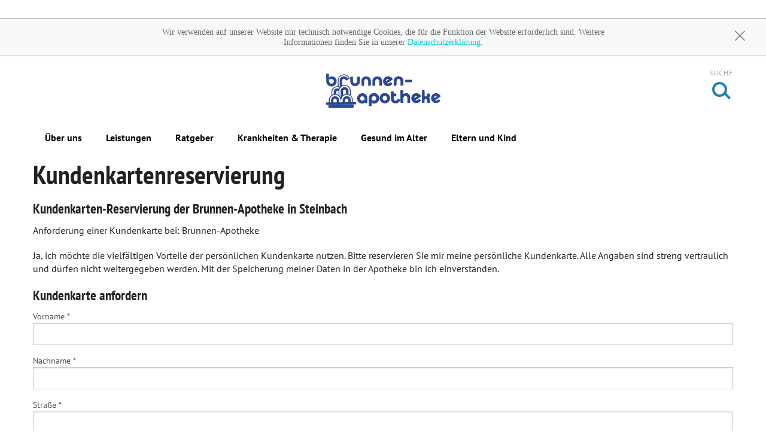

--- FILE ---
content_type: text/html; charset=UTF-8
request_url: https://www.brunnen-apotheke.de/kundenkarte
body_size: 10956
content:
<!DOCTYPE html>
<html class="no-js" lang="de" itemscope itemtype="http://schema.org/Pharmacy">
<head>
    <meta charset="utf-8" />
    <meta name="viewport" content="width=device-width, initial-scale=1.0" />

      

    <title>Kundenkartenreservierung | Brunnen-Apotheke in 61449 Steinbach</title>

    <meta name="description" content="Kundenkartenreservierung präsentiert von Brunnen-Apotheke in Steinbach.">
    <meta property="og:title" content="Kundenkartenreservierung | Brunnen-Apotheke" />
    <meta property="og:site_name" content="Kundenkartenreservierung | Brunnen-Apotheke" />

    <link rel="shortcut icon" href="https://premiumsite.apocdn.net/pw/favicon.ico" />


<meta name="copyright" content="apotheken.de DAN GmbH" />
<meta property="og:type" content="website" />
<meta property="og:url" itemprop="url" content="https://www.brunnen-apotheke.de" />
<meta property="og:image" itemprop="image" content="https://mein-uploads.apocdn.net/13782/logo/logo_klein.png" />

    <meta name="smartbanner:title" content="Brunnen-Apotheke">
            <meta name="smartbanner:parentTag" content="header">
    
    <meta name="smartbanner:button" content="in Apotheken App anzeigen">
    <meta name="smartbanner:button-url-apple" content="https://itunes.apple.com/de/app/apotheken-app/id506362694?mt=8">
    <meta name="smartbanner:button-url-google" content="https://play.google.com/store/apps/details?id=de.apotheken.app&feature=search_result#?t=W251bGwsMSwyLDEsImRlLmFwb3RoZWtlbi5hcHAiXQ..">
    <meta name="smartbanner:app-url" content="apothekenapp://apoid/13782">
    <meta name="smartbanner:enabled-platforms" content="android,ios">


    <link rel="stylesheet" href="https://premiumsite.apocdn.net/pw/build/theme/fitness.56256166.css">

            <link href="https://premiumsite.apocdn.net/pw/fonts/PTSans/font.css" rel="stylesheet">
            <link href="https://premiumsite.apocdn.net/pw/fonts/PTSansNarrow/font.css" rel="stylesheet">
    
                
    <link rel="stylesheet" href="https://premiumsite.apocdn.net/pw/build/theme/common.af2000a8.css">

    
</head>
<body class="page  theme-fitness theme-typography-ptSans color--blue header--img  home-illustration-keyVisual font-apo-icons-global-not-ready"  data-theme-name="fitness">

            
    <div class="header" id="header" >

        <div class="row">
            <div class="small-2 large-3 columns">
                <div class="header--toggle-navi">
                    <div class="header--toggle-navi-inner">
                        <small class="label">Menü</small>
                        <a href="#off-canvas">
                            <span class="custom-background-medium"></span>
                            <span class="custom-background-medium"></span>
                            <span class="custom-background-medium"></span>
                        </a>
                    </div>
                </div>
            </div>

            <div class="small-8 large-6 columns">
                <div class="header--logo">
                    <a href="/">
                        <img src="https://mein-uploads.apocdn.net/13782/logo/logo_klein.png" alt="Logo Brunnen-Apotheke" class="custom-logo header--typo--visible" />
                    </a>
                </div>
            </div>

            <div class="small-2 large-3 columns">
                <div class="header--toggle-search">
                    <div class="header--toggle-search-inner">
                        <small class="label">Suche</small>
                        <a href="#search">
                            <span class="custom-border-medium"></span>
                            <span class="custom-background-medium"></span>
                        </a>
                    </div>
                </div>
            </div>
        </div>

    </div>

    
    <div class="canvas">

        
<div class="navigation-wrapper" id="horizontal-menu">
    <div class="row">
        <div class="columns small-12">
            <div class="header--spacer"></div>
        </div>
    </div>

    
    <div class="show-for-large-up">
        <nav class="top-bar" data-topbar role="navigation">
            <div class="top-bar-section">
                
    <ul class="left">
                    <li class="has-dropdown
        has-oversize
        ">
                <a
                        
                        href="#">Über uns</a>
                                    <ul class="dropdown">
                                                                                                            <li class="">
                                    <a
                                            href="/ueber-uns/unsere-apotheke"
                                            
                                    >Unsere Apotheke</a>
                                </li>
                                                                                                                <li class="">
                                    <a
                                            href="/ueber-uns/medizinische-fusspflege"
                                            
                                    >Medizinische Fußpflege</a>
                                </li>
                                                                                                                <li class="">
                                    <a
                                            href="/ueber-uns/kundenkarte"
                                            
                                    >Kundenkarte</a>
                                </li>
                                                                                                                <li class="">
                                    <a
                                            href="/ueber-uns/zuzahlung"
                                            
                                    >Zuzahlung</a>
                                </li>
                                                                                                                <li class="">
                                    <a
                                            href="/ueber-uns/das-e-rezept-kommt-und-wir-sind-dabei"
                                            
                                    >Das e-Rezept ist da: Wir lösen es ein!</a>
                                </li>
                                                                                                                <li class="">
                                    <a
                                            href="/ueber-uns/ohne-rezepte-keine-apotheken-vor-ort"
                                            
                                    >Ohne Rezepte keine Apotheken vor Ort!</a>
                                </li>
                                                                        </ul>
                            </li>
                    <li class="has-dropdown
        has-oversize
        ">
                <a
                        
                        href="#">Leistungen</a>
                                    <ul class="dropdown">
                                                                                                            <li class="">
                                    <a
                                            href="/leistungen"
                                            
                                    >Übersicht</a>
                                </li>
                                                                                                                <li class="">
                                    <a
                                            href="/leistungen/reservierung"
                                            
                                    >Reservierung</a>
                                </li>
                                                                                                                <li class="">
                                    <a
                                            href="/leistungen/notdienst"
                                            
                                    >Notdienst</a>
                                </li>
                                                                                                                <li class="">
                                    <a
                                            href="/leistungen/medizinische-fusspflege"
                                            
                                    >Medizinische Fußpflege</a>
                                </li>
                                                                                                                <li class="">
                                    <a
                                            href="/leistungen/beipackzettelsuche"
                                            
                                    >Beipackzettelsuche</a>
                                </li>
                                                                                                                <li class="">
                                    <a
                                            href="/leistungen/igel-check"
                                             rel="nofollow"
                                    >IGel-Check A-Z</a>
                                </li>
                                                                                                                <li class="">
                                    <a
                                            href="/leistungen/laborwerte"
                                             rel="nofollow"
                                    >Laborwerte A-Z</a>
                                </li>
                                                                                                                <li class="">
                                    <a
                                            href="/leistungen/reiseimpfungen"
                                             rel="nofollow"
                                    >Reiseimpfungen A-Z</a>
                                </li>
                                                                                                                <li class="">
                                    <a
                                            href="/leistungen/notfaelle"
                                             rel="nofollow"
                                    >Notfälle A-Z</a>
                                </li>
                                                                                                                <li class="">
                                    <a
                                            href="/leistungen/nahrungsergaenzungsmittel"
                                             rel="nofollow"
                                    >Nahrungsergänzungsmittel A-Z</a>
                                </li>
                                                                                                                <li class="">
                                    <a
                                            href="/leistungen/heilpflanzen"
                                             rel="nofollow"
                                    >Heilpflanzen A-Z</a>
                                </li>
                                                                                                                <li class="">
                                    <a
                                            href="/leistungen/beratungsclips"
                                            
                                    >Beratungsclips</a>
                                </li>
                                                                                                                <li class="">
                                    <a
                                            href="/leistungen/kundenkarte"
                                            
                                    >Kundenkartenreservierung</a>
                                </li>
                                                                                                                <li class="">
                                    <a
                                            href="/leistungen/verleih"
                                            
                                    >Verleih</a>
                                </li>
                                                                                                                <li class="">
                                    <a
                                            href="/leistungen/bargeldlose-zahlung"
                                            
                                    >Bargeldlose Zahlung</a>
                                </li>
                                                                                                                <li class="">
                                    <a
                                            href="/leistungen/anmessen"
                                            
                                    >Anmessen</a>
                                </li>
                                                                                                                <li class="">
                                    <a
                                            href="/leistungen/service"
                                            
                                    >Service</a>
                                </li>
                                                                        </ul>
                            </li>
                    <li class="
        
        ">
                <a
                         rel="nofollow"
                        href="/ratgeber">Ratgeber</a>
                            </li>
                    <li class="has-dropdown
        has-oversize
        ">
                <a
                         rel="nofollow"
                        href="#">Krankheiten &amp; Therapie</a>
                                    <ul class="dropdown">
                                                                                                            <li class="">
                                    <a
                                            href="/krankheiten-therapie/66-erkrankungen-im-alter"
                                             rel="nofollow"
                                    >Erkrankungen im Alter</a>
                                </li>
                                                                                                                <li class="">
                                    <a
                                            href="/krankheiten-therapie/67-sexualmedizin"
                                             rel="nofollow"
                                    >Sexualmedizin</a>
                                </li>
                                                                                                                <li class="">
                                    <a
                                            href="/krankheiten-therapie/70-aesthetische-chirurgie"
                                             rel="nofollow"
                                    >Ästhetische Chirurgie</a>
                                </li>
                                                                                                                <li class="">
                                    <a
                                            href="/krankheiten-therapie/75-augen"
                                             rel="nofollow"
                                    >Augen</a>
                                </li>
                                                                                                                <li class="">
                                    <a
                                            href="/krankheiten-therapie/81-zaehne-und-kiefer"
                                             rel="nofollow"
                                    >Zähne und Kiefer</a>
                                </li>
                                                                                                                <li class="">
                                    <a
                                            href="/krankheiten-therapie/89-hno-atemwege-und-lunge"
                                             rel="nofollow"
                                    >HNO, Atemwege und Lunge</a>
                                </li>
                                                                                                                <li class="">
                                    <a
                                            href="/krankheiten-therapie/99-magen-und-darm"
                                             rel="nofollow"
                                    >Magen und Darm</a>
                                </li>
                                                                                                                <li class="">
                                    <a
                                            href="/krankheiten-therapie/107-herz-gefaesse-kreislauf"
                                             rel="nofollow"
                                    >Herz, Gefäße, Kreislauf</a>
                                </li>
                                                                                                                <li class="">
                                    <a
                                            href="/krankheiten-therapie/113-stoffwechsel"
                                             rel="nofollow"
                                    >Stoffwechsel</a>
                                </li>
                                                                                                                <li class="">
                                    <a
                                            href="/krankheiten-therapie/121-nieren-und-harnwege"
                                             rel="nofollow"
                                    >Nieren und Harnwege</a>
                                </li>
                                                                                                                <li class="">
                                    <a
                                            href="/krankheiten-therapie/125-orthopaedie-und-unfallmedizin"
                                             rel="nofollow"
                                    >Orthopädie und Unfallmedizin</a>
                                </li>
                                                                                                                <li class="">
                                    <a
                                            href="/krankheiten-therapie/136-rheumatologische-erkrankungen"
                                             rel="nofollow"
                                    >Rheumatologische Erkrankungen</a>
                                </li>
                                                                                                                <li class="">
                                    <a
                                            href="/krankheiten-therapie/142-blut-krebs-und-infektionen"
                                             rel="nofollow"
                                    >Blut, Krebs und Infektionen</a>
                                </li>
                                                                                                                <li class="">
                                    <a
                                            href="/krankheiten-therapie/149-haut-haare-und-naegel"
                                             rel="nofollow"
                                    >Haut, Haare und Nägel</a>
                                </li>
                                                                                                                <li class="">
                                    <a
                                            href="/krankheiten-therapie/160-psychische-erkrankungen"
                                             rel="nofollow"
                                    >Psychische Erkrankungen</a>
                                </li>
                                                                                                                <li class="">
                                    <a
                                            href="/krankheiten-therapie/166-neurologie"
                                             rel="nofollow"
                                    >Neurologie</a>
                                </li>
                                                                                                                <li class="">
                                    <a
                                            href="/krankheiten-therapie/176-schmerz-und-schlafmedizin"
                                             rel="nofollow"
                                    >Schmerz- und Schlafmedizin</a>
                                </li>
                                                                                                                <li class="">
                                    <a
                                            href="/krankheiten-therapie/180-frauenkrankheiten"
                                             rel="nofollow"
                                    >Frauenkrankheiten</a>
                                </li>
                                                                                                                <li class="">
                                    <a
                                            href="/krankheiten-therapie/185-maennerkrankheiten"
                                             rel="nofollow"
                                    >Männerkrankheiten</a>
                                </li>
                                                                        </ul>
                            </li>
                    <li class="
        
        ">
                <a
                         rel="nofollow"
                        href="/themenwelt/65-gesund-im-alter">Gesund im Alter</a>
                            </li>
                    <li class="has-dropdown
        
        ">
                <a
                         rel="nofollow"
                        href="#">Eltern und Kind</a>
                                    <ul class="dropdown">
                                                                                                            <li class="">
                                    <a
                                            href="/themenwelt/29-eltern-und-kind/34-unerfuellter-kinderwunsch"
                                             rel="nofollow"
                                    >Unerfüllter Kinderwunsch</a>
                                </li>
                                                                                                                <li class="">
                                    <a
                                            href="/themenwelt/29-eltern-und-kind/35-schwangerschaft"
                                             rel="nofollow"
                                    >Schwangerschaft</a>
                                </li>
                                                                                                                <li class="">
                                    <a
                                            href="/themenwelt/29-eltern-und-kind/36-geburt-und-stillzeit"
                                             rel="nofollow"
                                    >Geburt und Stillzeit</a>
                                </li>
                                                                                                                <li class="">
                                    <a
                                            href="/themenwelt/29-eltern-und-kind/37-kinderkrankheiten"
                                             rel="nofollow"
                                    >Kinderkrankheiten</a>
                                </li>
                                                                        </ul>
                            </li>
            </ul>

            </div>
        </nav>
    </div>
</div>

<div class="navigation-wrapper custom-background-dark" id="off-canvas">
    <div class="navigation">
        <div class="row">
            <div class="small-12 columns">
                
<!-- start block apoinfo -->
<div class="quickinfo">
<ul class="accordion quickinfo-list">
    <li class="accordion--item">
        <a class="accordion--item-trigger">
            <div class="row">
                <div class="small-2 columns">
                    <i class="theme_icon-clock custom-color-light"></i>
                </div>
                <div class="small-8 columns end">
                    Geschlossen bis 09:00 Uhr
                </div>
            </div>
        </a>
        <div class="accordion--item-content">
            <table>
                                    <tr>
                        <td>Montag</td>
                        <td>08:30 - 18:30</td>
                    </tr>
                                                        <tr>
                        <td>Dienstag</td>
                        <td>08:30 - 18:30</td>
                    </tr>
                                                        <tr>
                        <td>Mittwoch</td>
                        <td>08:30 - 14:00</td>
                    </tr>
                                                        <tr>
                        <td>Donnerstag</td>
                        <td>08:30 - 18:30</td>
                    </tr>
                                                        <tr>
                        <td>Freitag</td>
                        <td>08:30 - 18:30</td>
                    </tr>
                                                        <tr>
                        <td>Samstag</td>
                        <td>09:00 - 13:00</td>
                    </tr>
                                                </table>
        </div>
    </li>

    <li class="accordion--item" itemprop="telephone">
        <a href="tel:+49617175120">
            <div class="row">
                <div class="small-2 columns">
                    <i class="theme_icon-phone custom-color-light"></i>
                </div>
                <div class="small-8 columns end">
                    06171/7 51 20
                </div>
            </div>
        </a>
    </li>
        <li class="accordion--item" itemprop="faxNumber">
        <a href="javascript:">
            <div class="row">
                <div class="small-2 columns">
                    <i class="theme_icon-fax custom-color-light"></i>
                </div>
                <div class="small-8 columns end">
                    06171/7 35 23
                </div>
            </div>
        </a>
    </li>
        <li class="accordion--item">
        <a href="https://www.google.com/maps/dir/?api=1&amp;destination=Brunnen-Apotheke&amp;destination_place_id=ChIJB6zeOY-nvUcRiSpk9-kuswQ"
           class="accordion-item-trigger mobile-action">
            <div class="row">
                <div class="small-2 columns">
                    <i class="theme_icon-route custom-color-light"></i>
                </div>
                <div class="small-8 columns end">
                    Bornhohl 3-5,
                    61449 Steinbach
                </div>
            </div>
        </a>
    </li>

        <li class="accordion--item">
        <a href="mailto:info@brunnen-apotheke.de" class="accordion-item-trigger mobile-action">
            <div class="row">
                <div class="small-2 columns">
                    <i class="theme_icon-mail custom-color-light"></i>
                </div>
                <div class="small-8 columns end">
                    info@brunnen-apotheke.de
                </div>
            </div>
        </a>
    </li>
    </ul>
</div>
<!-- end block apoinfo -->


                    <a href="https://medikamente.apotheken.de/13782" target="_blank" class="button-white custom-color-medium preorder">
        <i class="theme_icon-drugs"></i>
        Reservierung
    </a>

                <a href="/notdienst" class="button-red emergency">
    <i class="theme_icon-emergency"></i>
    Notdienst
</a>


                <h4>Navigation</h4>
                
    <ul >
                    <li class="is-expandable
        
        ">
                <a
                        
                        href="#">Über uns</a>
                                    <ul class="subnavigation">
                                                                                                            <li class="">
                                    <a
                                            href="/ueber-uns/unsere-apotheke"
                                            
                                    >Unsere Apotheke</a>
                                </li>
                                                                                                                <li class="">
                                    <a
                                            href="/ueber-uns/medizinische-fusspflege"
                                            
                                    >Medizinische Fußpflege</a>
                                </li>
                                                                                                                <li class="">
                                    <a
                                            href="/ueber-uns/kundenkarte"
                                            
                                    >Kundenkarte</a>
                                </li>
                                                                                                                <li class="">
                                    <a
                                            href="/ueber-uns/zuzahlung"
                                            
                                    >Zuzahlung</a>
                                </li>
                                                                                                                <li class="">
                                    <a
                                            href="/ueber-uns/das-e-rezept-kommt-und-wir-sind-dabei"
                                            
                                    >Das e-Rezept ist da: Wir lösen es ein!</a>
                                </li>
                                                                                                                <li class="">
                                    <a
                                            href="/ueber-uns/ohne-rezepte-keine-apotheken-vor-ort"
                                            
                                    >Ohne Rezepte keine Apotheken vor Ort!</a>
                                </li>
                                                                        </ul>
                            </li>
                    <li class="is-expandable
        
        ">
                <a
                        
                        href="#">Leistungen</a>
                                    <ul class="subnavigation">
                                                                                                            <li class="">
                                    <a
                                            href="/leistungen"
                                            
                                    >Übersicht</a>
                                </li>
                                                                                                                <li class="">
                                    <a
                                            href="/leistungen/reservierung"
                                            
                                    >Reservierung</a>
                                </li>
                                                                                                                <li class="">
                                    <a
                                            href="/leistungen/notdienst"
                                            
                                    >Notdienst</a>
                                </li>
                                                                                                                <li class="">
                                    <a
                                            href="/leistungen/medizinische-fusspflege"
                                            
                                    >Medizinische Fußpflege</a>
                                </li>
                                                                                                                <li class="">
                                    <a
                                            href="/leistungen/beipackzettelsuche"
                                            
                                    >Beipackzettelsuche</a>
                                </li>
                                                                                                                <li class="">
                                    <a
                                            href="/leistungen/igel-check"
                                             rel="nofollow"
                                    >IGel-Check A-Z</a>
                                </li>
                                                                                                                <li class="">
                                    <a
                                            href="/leistungen/laborwerte"
                                             rel="nofollow"
                                    >Laborwerte A-Z</a>
                                </li>
                                                                                                                <li class="">
                                    <a
                                            href="/leistungen/reiseimpfungen"
                                             rel="nofollow"
                                    >Reiseimpfungen A-Z</a>
                                </li>
                                                                                                                <li class="">
                                    <a
                                            href="/leistungen/notfaelle"
                                             rel="nofollow"
                                    >Notfälle A-Z</a>
                                </li>
                                                                                                                <li class="">
                                    <a
                                            href="/leistungen/nahrungsergaenzungsmittel"
                                             rel="nofollow"
                                    >Nahrungsergänzungsmittel A-Z</a>
                                </li>
                                                                                                                <li class="">
                                    <a
                                            href="/leistungen/heilpflanzen"
                                             rel="nofollow"
                                    >Heilpflanzen A-Z</a>
                                </li>
                                                                                                                <li class="">
                                    <a
                                            href="/leistungen/beratungsclips"
                                            
                                    >Beratungsclips</a>
                                </li>
                                                                                                                <li class="">
                                    <a
                                            href="/leistungen/kundenkarte"
                                            
                                    >Kundenkartenreservierung</a>
                                </li>
                                                                                                                <li class="">
                                    <a
                                            href="/leistungen/verleih"
                                            
                                    >Verleih</a>
                                </li>
                                                                                                                <li class="">
                                    <a
                                            href="/leistungen/bargeldlose-zahlung"
                                            
                                    >Bargeldlose Zahlung</a>
                                </li>
                                                                                                                <li class="">
                                    <a
                                            href="/leistungen/anmessen"
                                            
                                    >Anmessen</a>
                                </li>
                                                                                                                <li class="">
                                    <a
                                            href="/leistungen/service"
                                            
                                    >Service</a>
                                </li>
                                                                        </ul>
                            </li>
                    <li class="
        
        ">
                <a
                         rel="nofollow"
                        href="/ratgeber">Ratgeber</a>
                            </li>
                    <li class="is-expandable
        
        ">
                <a
                         rel="nofollow"
                        href="#">Krankheiten &amp; Therapie</a>
                                    <ul class="subnavigation">
                                                                                                            <li class="">
                                    <a
                                            href="/krankheiten-therapie/66-erkrankungen-im-alter"
                                             rel="nofollow"
                                    >Erkrankungen im Alter</a>
                                </li>
                                                                                                                <li class="">
                                    <a
                                            href="/krankheiten-therapie/67-sexualmedizin"
                                             rel="nofollow"
                                    >Sexualmedizin</a>
                                </li>
                                                                                                                <li class="">
                                    <a
                                            href="/krankheiten-therapie/70-aesthetische-chirurgie"
                                             rel="nofollow"
                                    >Ästhetische Chirurgie</a>
                                </li>
                                                                                                                <li class="">
                                    <a
                                            href="/krankheiten-therapie/75-augen"
                                             rel="nofollow"
                                    >Augen</a>
                                </li>
                                                                                                                <li class="">
                                    <a
                                            href="/krankheiten-therapie/81-zaehne-und-kiefer"
                                             rel="nofollow"
                                    >Zähne und Kiefer</a>
                                </li>
                                                                                                                <li class="">
                                    <a
                                            href="/krankheiten-therapie/89-hno-atemwege-und-lunge"
                                             rel="nofollow"
                                    >HNO, Atemwege und Lunge</a>
                                </li>
                                                                                                                <li class="">
                                    <a
                                            href="/krankheiten-therapie/99-magen-und-darm"
                                             rel="nofollow"
                                    >Magen und Darm</a>
                                </li>
                                                                                                                <li class="">
                                    <a
                                            href="/krankheiten-therapie/107-herz-gefaesse-kreislauf"
                                             rel="nofollow"
                                    >Herz, Gefäße, Kreislauf</a>
                                </li>
                                                                                                                <li class="">
                                    <a
                                            href="/krankheiten-therapie/113-stoffwechsel"
                                             rel="nofollow"
                                    >Stoffwechsel</a>
                                </li>
                                                                                                                <li class="">
                                    <a
                                            href="/krankheiten-therapie/121-nieren-und-harnwege"
                                             rel="nofollow"
                                    >Nieren und Harnwege</a>
                                </li>
                                                                                                                <li class="">
                                    <a
                                            href="/krankheiten-therapie/125-orthopaedie-und-unfallmedizin"
                                             rel="nofollow"
                                    >Orthopädie und Unfallmedizin</a>
                                </li>
                                                                                                                <li class="">
                                    <a
                                            href="/krankheiten-therapie/136-rheumatologische-erkrankungen"
                                             rel="nofollow"
                                    >Rheumatologische Erkrankungen</a>
                                </li>
                                                                                                                <li class="">
                                    <a
                                            href="/krankheiten-therapie/142-blut-krebs-und-infektionen"
                                             rel="nofollow"
                                    >Blut, Krebs und Infektionen</a>
                                </li>
                                                                                                                <li class="">
                                    <a
                                            href="/krankheiten-therapie/149-haut-haare-und-naegel"
                                             rel="nofollow"
                                    >Haut, Haare und Nägel</a>
                                </li>
                                                                                                                <li class="">
                                    <a
                                            href="/krankheiten-therapie/160-psychische-erkrankungen"
                                             rel="nofollow"
                                    >Psychische Erkrankungen</a>
                                </li>
                                                                                                                <li class="">
                                    <a
                                            href="/krankheiten-therapie/166-neurologie"
                                             rel="nofollow"
                                    >Neurologie</a>
                                </li>
                                                                                                                <li class="">
                                    <a
                                            href="/krankheiten-therapie/176-schmerz-und-schlafmedizin"
                                             rel="nofollow"
                                    >Schmerz- und Schlafmedizin</a>
                                </li>
                                                                                                                <li class="">
                                    <a
                                            href="/krankheiten-therapie/180-frauenkrankheiten"
                                             rel="nofollow"
                                    >Frauenkrankheiten</a>
                                </li>
                                                                                                                <li class="">
                                    <a
                                            href="/krankheiten-therapie/185-maennerkrankheiten"
                                             rel="nofollow"
                                    >Männerkrankheiten</a>
                                </li>
                                                                        </ul>
                            </li>
                    <li class="
        
        ">
                <a
                         rel="nofollow"
                        href="/themenwelt/65-gesund-im-alter">Gesund im Alter</a>
                            </li>
                    <li class="is-expandable
        
        ">
                <a
                         rel="nofollow"
                        href="#">Eltern und Kind</a>
                                    <ul class="subnavigation">
                                                                                                            <li class="">
                                    <a
                                            href="/themenwelt/29-eltern-und-kind/34-unerfuellter-kinderwunsch"
                                             rel="nofollow"
                                    >Unerfüllter Kinderwunsch</a>
                                </li>
                                                                                                                <li class="">
                                    <a
                                            href="/themenwelt/29-eltern-und-kind/35-schwangerschaft"
                                             rel="nofollow"
                                    >Schwangerschaft</a>
                                </li>
                                                                                                                <li class="">
                                    <a
                                            href="/themenwelt/29-eltern-und-kind/36-geburt-und-stillzeit"
                                             rel="nofollow"
                                    >Geburt und Stillzeit</a>
                                </li>
                                                                                                                <li class="">
                                    <a
                                            href="/themenwelt/29-eltern-und-kind/37-kinderkrankheiten"
                                             rel="nofollow"
                                    >Kinderkrankheiten</a>
                                </li>
                                                                        </ul>
                            </li>
            </ul>


                <div class="navigation--teaser">
                    <h4>News</h4>
                    
    <div class="navigation--teaser-item">
        <div class="row">
            <a rel="nofollow" href="/news/artikel/14142">
                <div class="columns small-5">
                    <img src="https://portal.apocdn.net/news/MAU_Akupunktur_Rueckenschmerzen__Westend61__Jose_Carlos_Ichiro__15731543-a-d.jpg" alt="">
                </div>
                <div class="columns small-7">
                                        <p>Mit Nadeln gegen Rückenschmerzen - Gute Option für... </p>
                </div>
            </a>
        </div>
    </div>


    <div class="navigation--teaser-item">
        <div class="row">
            <a rel="nofollow" href="/news/artikel/14141">
                <div class="columns small-5">
                    <img src="https://portal.apocdn.net/news/MAU_Intervallfasten_Zeitfenster__Florin_Lupsa__Alamy__Alamy_Stock_Photos__2E4XFTA-a-d.jpg" alt="">
                </div>
                <div class="columns small-7">
                                        <p>Welches Zeitfenster ist das beste? - Essen nach der... </p>
                </div>
            </a>
        </div>
    </div>


    <div class="navigation--teaser-item">
        <div class="row">
            <a rel="nofollow" href="/news/artikel/13953">
                <div class="columns small-5">
                    <img src="https://portal.apocdn.net/news/MAU_Herzinsuffizienz_und_Eisen_Science_Photo_Library_Wladimir_Bulgar_14651307-d.jpg" alt="
Blutröhrchen mit Blut zur Ferritinbestimmung im Rahmen einer Überprüfung der Eisenwerte.">
                </div>
                <div class="columns small-7">
                                        <p>Schwaches Herz? Auf Eisen achten! - Verstärkte Herzinsuffizienz:... </p>
                </div>
            </a>
        </div>
    </div>


                </div>

            </div>
        </div>
    </div>
</div>


        <div id="content" class="content">
            <div class="row">
                <div class="columns small-12">
                    <div class="header--spacer">
                    </div>
                </div>
            </div>

            
                            

<div class="row">
    <div class="columns">

        <!-- start block breadcrumbs -->
                <!-- end block breadcrumbs -->

    </div>
</div>

            
            
        <div class="row">
    <div class="columns small-12 ">
    
                    <h1>Kundenkartenreservierung</h1>
        
        </div>
</div>


    <div class="row">
        <div class="column small-12">
            <h4>Kundenkarten-Reservierung der Brunnen-Apotheke in Steinbach</h4>
            <p>
                Anforderung einer Kundenkarte bei: Brunnen-Apotheke
            </p>
            <p>
                Ja, ich möchte die vielfältigen Vorteile der persönlichen Kundenkarte nutzen. Bitte reservieren Sie mir meine persönliche Kundenkarte. Alle Angaben sind streng vertraulich und dürfen nicht weitergegeben werden. Mit der Speicherung meiner Daten in der Apotheke bin ich einverstanden.
            </p>
            <h4>Kundenkarte anfordern</h4>

            
<form name="customerCardPreorder" method="post" id="customer-card" novalidate="novalidate">
<div class="row">
    <div class="large-12 columns">
        <label for="customerCardPreorder_firstName" class="required">Vorname *</label>
        <input type="text" id="customerCardPreorder_firstName" name="customerCardPreorder[firstName]" required="required" />
        
    </div>
</div>
<div class="row">
    <div class="large-12 columns">
        <label for="customerCardPreorder_lastName" class="required">Nachname *</label>
        <input type="text" id="customerCardPreorder_lastName" name="customerCardPreorder[lastName]" required="required" />
        
    </div>
</div>
<div class="row">
    <div class="large-12 columns">
        <label for="customerCardPreorder_street" class="required">Straße *</label>
        <input type="text" id="customerCardPreorder_street" name="customerCardPreorder[street]" required="required" />
        
    </div>
</div>

<div class="row">
    <div class="large-12 columns">
        <div class="row">
            <div class="small-12 medium-3 columns">
                <label for="customerCardPreorder_postcode" class="required">PLZ *</label>
                <input type="text" id="customerCardPreorder_postcode" name="customerCardPreorder[postcode]" required="required" />
                
            </div>
            <div class="small-12 medium-9 columns">
                <label for="customerCardPreorder_city" class="required">Ort *</label>
                <input type="text" id="customerCardPreorder_city" name="customerCardPreorder[city]" required="required" />
                
            </div>
        </div>
    </div>
</div>
<div class="row">
    <div class="large-12 columns">
        <label for="customerCardPreorder_phone" class="required">Telefon/Mobil *</label>
        <input type="text" id="customerCardPreorder_phone" name="customerCardPreorder[phone]" required="required" />
        
    </div>
</div>
<div class="row">
    <div class="large-12 columns">
        <label for="customerCardPreorder_fax" class="required">Fax</label>
        <input type="text" id="customerCardPreorder_fax" name="customerCardPreorder[fax]" required="required" />
    </div>
</div>
<div class="row">
    <div class="large-12 columns">
        <label class="required">Geburtsdatum</label>
        <div class="row">
            <div class="small-12 medium-4 columns">
                
    
    <select id="customerCardPreorder_birthday_day" name="customerCardPreorder[birthday][day]" required="required">
        <option value="" selected="selected">Tag</option><option value="1">01</option><option value="2">02</option><option value="3">03</option><option value="4">04</option><option value="5">05</option><option value="6">06</option><option value="7">07</option><option value="8">08</option><option value="9">09</option><option value="10">10</option><option value="11">11</option><option value="12">12</option><option value="13">13</option><option value="14">14</option><option value="15">15</option><option value="16">16</option><option value="17">17</option><option value="18">18</option><option value="19">19</option><option value="20">20</option><option value="21">21</option><option value="22">22</option><option value="23">23</option><option value="24">24</option><option value="25">25</option><option value="26">26</option><option value="27">27</option><option value="28">28</option><option value="29">29</option><option value="30">30</option><option value="31">31</option></select>
            </div>
            <div class="small-12 medium-4 columns">
                
    
    <select id="customerCardPreorder_birthday_month" name="customerCardPreorder[birthday][month]" required="required">
        <option value="" selected="selected">Monat</option><option value="1">01</option><option value="2">02</option><option value="3">03</option><option value="4">04</option><option value="5">05</option><option value="6">06</option><option value="7">07</option><option value="8">08</option><option value="9">09</option><option value="10">10</option><option value="11">11</option><option value="12">12</option></select>
            </div>
            <div class="small-12 medium-4 columns">
                
    
    <select id="customerCardPreorder_birthday_year" name="customerCardPreorder[birthday][year]" required="required">
        <option value="" selected="selected">Jahr</option><option value="1906">1906</option><option value="1907">1907</option><option value="1908">1908</option><option value="1909">1909</option><option value="1910">1910</option><option value="1911">1911</option><option value="1912">1912</option><option value="1913">1913</option><option value="1914">1914</option><option value="1915">1915</option><option value="1916">1916</option><option value="1917">1917</option><option value="1918">1918</option><option value="1919">1919</option><option value="1920">1920</option><option value="1921">1921</option><option value="1922">1922</option><option value="1923">1923</option><option value="1924">1924</option><option value="1925">1925</option><option value="1926">1926</option><option value="1927">1927</option><option value="1928">1928</option><option value="1929">1929</option><option value="1930">1930</option><option value="1931">1931</option><option value="1932">1932</option><option value="1933">1933</option><option value="1934">1934</option><option value="1935">1935</option><option value="1936">1936</option><option value="1937">1937</option><option value="1938">1938</option><option value="1939">1939</option><option value="1940">1940</option><option value="1941">1941</option><option value="1942">1942</option><option value="1943">1943</option><option value="1944">1944</option><option value="1945">1945</option><option value="1946">1946</option><option value="1947">1947</option><option value="1948">1948</option><option value="1949">1949</option><option value="1950">1950</option><option value="1951">1951</option><option value="1952">1952</option><option value="1953">1953</option><option value="1954">1954</option><option value="1955">1955</option><option value="1956">1956</option><option value="1957">1957</option><option value="1958">1958</option><option value="1959">1959</option><option value="1960">1960</option><option value="1961">1961</option><option value="1962">1962</option><option value="1963">1963</option><option value="1964">1964</option><option value="1965">1965</option><option value="1966">1966</option><option value="1967">1967</option><option value="1968">1968</option><option value="1969">1969</option><option value="1970">1970</option><option value="1971">1971</option><option value="1972">1972</option><option value="1973">1973</option><option value="1974">1974</option><option value="1975">1975</option><option value="1976">1976</option><option value="1977">1977</option><option value="1978">1978</option><option value="1979">1979</option><option value="1980">1980</option><option value="1981">1981</option><option value="1982">1982</option><option value="1983">1983</option><option value="1984">1984</option><option value="1985">1985</option><option value="1986">1986</option><option value="1987">1987</option><option value="1988">1988</option><option value="1989">1989</option><option value="1990">1990</option><option value="1991">1991</option><option value="1992">1992</option><option value="1993">1993</option><option value="1994">1994</option><option value="1995">1995</option><option value="1996">1996</option><option value="1997">1997</option><option value="1998">1998</option><option value="1999">1999</option><option value="2000">2000</option><option value="2001">2001</option><option value="2002">2002</option><option value="2003">2003</option><option value="2004">2004</option><option value="2005">2005</option><option value="2006">2006</option><option value="2007">2007</option><option value="2008">2008</option><option value="2009">2009</option><option value="2010">2010</option><option value="2011">2011</option><option value="2012">2012</option><option value="2013">2013</option><option value="2014">2014</option><option value="2015">2015</option><option value="2016">2016</option><option value="2017">2017</option><option value="2018">2018</option><option value="2019">2019</option><option value="2020">2020</option><option value="2021">2021</option><option value="2022">2022</option><option value="2023">2023</option><option value="2024">2024</option><option value="2025">2025</option><option value="2026">2026</option></select>
            </div>
        </div>
        
    </div>
</div>
<div class="row">
    <div class="large-12 columns">
        <label for="customerCardPreorder_mail" class="required">E-Mail *</label>
        <input type="email" id="customerCardPreorder_mail" name="customerCardPreorder[mail]" required="required" />
        
    </div>
</div>
<div class="row">
    <div class="large-12 columns">
        <label for="customerCardPreorder_healthInsurance" class="required">Krankenkasse</label>
        <input type="text" id="customerCardPreorder_healthInsurance" name="customerCardPreorder[healthInsurance]" required="required" />
        
    </div>
</div>
<div class="row">
    <div class="large-12 columns" style="vertical-align:middle; line-height:35px;">
        Bitte bereiten Sie die notwendigen Unterlagen vor, ich werde am
        <div class="row">
            <div class="small-12 medium-3 large-2 columns">
                <input type="text" id="customerCardPreorder_pickUpDate" name="customerCardPreorder[pickUpDate]" required="required" placeholder="25.01.2026" />
                
            </div>
            <div class="small-12 medium-1 columns">
                gegen
            </div>
            <div class="small-12 medium-3 large-2 columns">
                <input type="text" id="customerCardPreorder_pickUpTime" name="customerCardPreorder[pickUpTime]" required="required" placeholder="05:21" />
                
            </div>
            <div class="small-12 medium-5 large-7 columns">
                Uhr vorbeikommen.
            </div>
        </div>
    </div>
</div>
<div class="row">
    <div class="large-12 columns">
        <label for="customerCardPreorder_zip" class="required">Schutz gegen SPAM: Bitte geben Sie die 5-stellige PLZ dieser Apotheke ein. *</label>
        <input type="text" id="customerCardPreorder_zip" name="customerCardPreorder[zip]" required="required" />
        
    </div>
</div>
<br>
<div class="row">
    <div class="large-12 columns">
                        <div class="checkbox">
                                    <label class="required">
        <input type="checkbox" id="customerCardPreorder_termsReadAndAgreed" name="customerCardPreorder[termsReadAndAgreed]" required="required" value="1" />
        Mit der Verarbeitung meiner in die Eingabemaske eingetragenen Daten durch die Apotheke zum Zwecke der Reservierung meiner persönlichen Kundenkarte erkläre ich mich einverstanden.
    </label>
        </div>
    
        <label for="customerCardPreorder_termsReadAndAgreed" class="">
            Meine Einwilligung kann ich jederzeit gegenüber der Apotheke widerrufen.
            Die <a href="/datenschutzerklaerung" target="_blank" style="text-decoration: underline">Datenschutzerklärung</a> habe ich zur Kenntnis genommen. *
        </label>
        
    </div>
</div>
<div class="row">
    <div class="large-12 columns">
        <span class="right mandatoryfield">* = Pflichtfeld</span>
    </div>
</div>

<br />

 
<div><button type="submit" id="customerCardPreorder_submit" name="customerCardPreorder[submit]" class="button">Absenden</button></div><input type="hidden" id="customerCardPreorder__token" name="customerCardPreorder[_token]" value="b96d58b82baaf42baf335.NKPea7LoTSVbRAU2s3oyJPnFPCoSgKfGtA3T_PMIkds.Vea9LMjdBWhrE0xy3DFfFLSmX1hl4uqf0TyptJdc1I98wrQS9pk-SjwISA" /></form>

        </div>
    </div>


            <!-- start template part footer -->

<div class="prefooter custom-background-dark">
    <div class="row">
        <div class="columns small-12">
            <h3>
                Brunnen-Apotheke
            </h3>

                                    <ul class="small-block-grid-2 medium-block-grid-5">
                <li>
                    <div class="row">
                        <div class="columns small-12 medium-2">
                            <i class="theme_icon-team custom-color-light"></i>
                        </div>
                        <div class="columns small-12 medium-10 hyphens-auto">
                            Kamal Dalal
                        </div>
                    </div>
                </li>
                <li>
                    <div class="row">
                        <div class="columns small-12 medium-2">
                            <i class="theme_icon-pin custom-color-light"></i>
                        </div>
                        <div class="columns small-12 medium-10 hyphens-auto">
                            <a href="https://www.google.com/maps/dir/?api=1&amp;destination=Brunnen-Apotheke&amp;destination_place_id=ChIJB6zeOY-nvUcRiSpk9-kuswQ" target="_blank">
                                Bornhohl 3-5,
                                61449 Steinbach
                            </a>
                        </div>
                    </div>
                </li>

                <li itemprop="telephone">
                    <div class="row">
                        <div class="columns small-12 medium-2">
                            <i class="theme_icon-phone custom-color-light"></i>
                        </div>
                        <div class="columns small-12 medium-10 break-word">
                            <a href="tel:+49617175120">06171/7 51 20</a><br>
                        </div>
                    </div>
                </li>
                                <li itemprop="faxNumber">
                    <div class="row">
                        <div class="columns small-12 medium-2">
                            <i class="theme_icon-fax custom-color-light"></i>
                        </div>
                        <div class="columns small-12 medium-10 break-word">
                            06171/7 35 23<br>
                        </div>
                    </div>
                </li>
                                                <li>
                    <div class="row">
                        <div class="columns small-12 medium-2">
                            <i class="theme_icon-mail custom-color-light"></i>
                        </div>
                        <div class="columns small-12 medium-10 hyphens-auto">
                            <a href="mailto:info@brunnen-apotheke.de">info@brunnen-apotheke.de</a><br>
                        </div>
                    </div>
                </li>
                            </ul>
        </div>
    </div>
</div>

<div class="footer">

    <div class="row">
        <div class="columns small-12">
            <div class="footer--legal-links">
                <p>
                    <a href="/impressum">Impressum </a> |
                                                                <a href="/kontakt">Kontakt</a> |
                                        <a href="/datenschutzerklaerung">Datenschutzerklärung</a> |
                    <a href="/nutzungsbedingungen">Nutzungsbedingungen</a>
                                                        </p>
            </div>
        </div>
    </div>

    <div id="logo-slider" class="row">

                                    </div>

        


            <div id="ssl" class="row collapse">
        <div class="small-offset-1 small-10 medium-offset-3 medium-6 large-offset-4 large-4 columns">
            <div class="ssl-notification text-center">
                <div>
                    <img src="https://premiumsite.apocdn.net/pw/themes/common/images/ssl/svg/ssl-badge.svg"
                         alt="SSL Sicherheit geschützte Verbindung" width="70" height="70" style="width: 70px" loading="lazy">
                </div>
                <small>
                    Wir legen großen Wert auf den Schutz Ihrer persönlichen Daten und garantieren die sichere
                    Übertragung durch eine SSL-Verschlüsselung.
                </small>
            </div>
        </div>
    </div>

</div>
<!-- end template part footer -->


            <div class="back-top-top">
                <div class="row">
                    <div class="columns small-12">
                        <button class="button-medium" id="backtotop">
                            <i class="theme_icon-arrow_top_large"></i>
                        </button>
                    </div>
                </div>
            </div>

                        <div class="search">
    <div class="background">

    </div>

    <div class="content">
        <div class="row">
            <form action="/suchergebnis">
                <div class="columns small-12 medium-6 medium-offset-2">
                    <input type="text" name="term" class="search--input" placeholder="Suchbegriff eingeben">
                </div>
                <div class="columns small-12 medium-2 text-center">
                    <button type="submit" class="button-medium search--submit">Suchen</button>
                </div>
                <div class="columns small-0 medium-2">

                </div>
            </form>
        </div>
    </div>
</div>


        </div>

    </div>

        

        
    
    <script src="https://premiumsite.apocdn.net/pw/themes/fitness/js/vendor/modernizr-custom.js"></script>
    <script src="https://premiumsite.apocdn.net/pw/build/runtime.685f31eb.js"></script><script src="https://premiumsite.apocdn.net/pw/build/55.3f5cd14f.js"></script><script src="https://premiumsite.apocdn.net/pw/build/928.7757e2f7.js"></script><script src="https://premiumsite.apocdn.net/pw/build/theme/common.0e96713c.js"></script>
    <script src="https://premiumsite.apocdn.net/pw/themes/fitness/js/vendor/foundation.min.js"></script>
    <script src="https://premiumsite.apocdn.net/pw/themes/fitness/js/vendor/foundation-datepicker.js"></script>
    <script src="https://premiumsite.apocdn.net/pw/themes/fitness/js/main.js"></script>

            <script src="https://premiumsite.apocdn.net/pw/themes/common/js/smartbanner.min.js"></script>
    
    <script>
        var meindav_domready = meindav_domready || [];
        meindav_domready.push(function($){
            $(document).foundation();
            $(document).foundation('topbar', 'reflow');
            $(document).foundation('dropdown', 'reflow');
        });
    </script>

    <script src="https://premiumsite.apocdn.net/pw/js/imagesloaded.pkgd.min.js"></script>
<script src="https://premiumsite.apocdn.net/pw/js/moment-with-locales.min.js"></script>
<script>
    moment.locale('de');
</script>



<script>
$(document).ready(function($) {
    if (typeof meindav_domready !== 'undefined') {
        $.each(meindav_domready, function(index, callback){
            callback($);
        })
    }
});
</script>


<script src="https://premiumsite.apocdn.net/pw/global/js/jQuery/jquery.cookie.min.js"></script>

<script
        type="text/x-html-template"
        id="cookie-message-template"
        >

        <div id="global-alert-cookies" class="global-alert">
            <div class="alert-box info alert-box-cookies" data-alert>
                <div class="row">
                    <div class="small-12 columns">
                        <div class="message">
                            Wir verwenden auf unserer Website nur technisch notwendige Cookies, die für die Funktion der Website erforderlich sind. Weitere Informationen finden Sie in unserer
                            <a href="/datenschutzerklaerung">Datenschutzerklärung</a>.
                        </div>
                        <a href="#" class="close"><i class="theme_icon-global-close"></i></a>
                    </div>
                </div>
            </div>
        </div>
</script>

<script>
    var meindav_domready = meindav_domready || [];
    meindav_domready.push(function($){
        var $templateScriptElement = $('script#cookie-message-template'),
            cookieMessageTemplate = $templateScriptElement.html(),
            $cookieMessage = $(cookieMessageTemplate),
            cookieName = 'meindav_hideCookieMessage',
            $body = $(document.body);

        if ($.cookie(cookieName) == null) {
            var theme = 'fitness';

            switch(theme) {
                    case 'nature':
                    case 'wellness':
                        $('body>#global-alerts-container').prepend($cookieMessage);
                        break;
                    case 'fitness':
                        $('body>.header').prepend($cookieMessage);
                        break;
                    default:
                        $body.prepend($cookieMessage);
            }
            $body.addClass('has-cookie-message');
        }

        $cookieMessage.on('click', 'a.close', function() {
            $cookieMessage.remove();
            $body.removeClass('has-cookie-message');
            $.cookie(cookieName, true, {expires: 365, path: '/'});
        });
    });
</script>


    

    <script>
    window.params =  {
        pollenflight_base_url: 'https://api.apotheken.de/pollenflight/area/',
        areaCode: '61449'
    };
</script>
<script src="https://premiumsite.apocdn.net/pw/build/675.a52a7a9e.js"></script><script src="https://premiumsite.apocdn.net/pw/build/pollenflight.051de662.js"></script>
<script id="pollenflight-template" type="text/x-handlebars-template">
    

    {{#if pollenflight}}
        <table>
            <tr>
                <th>Pollen</th>
                {{#each pollenflight.localizedWeekdayNames}}
                <th>{{short}}</th>
                {{/each }}
             </tr>

            {{#each pollenflight.types}}
            <tr>
                <td>{{name}}</td>
                {{#each pollination}}
                <td>
                    <ul class="pollenflight-level has-tip" data-level="{{exposureIndex}}" data-tooltip aria-haspopup="true" title="{{tooltip exposureIndex}}"><li></li><li></li><li></li></ul>
                </td>
                {{/each }}
            </tr>
            {{/each}}

        </table>
    {{else}}
    <p>Aktuell liegen keine Pollenfluginformationen vor.</p>
    {{/if}}

    
</script>


            <script>
    $(document).ready(function() {
        var $special_offers_teaser_container = $('.special-offers-container');

        if ($special_offers_teaser_container.length > 0) {
            $.ajax({
                url: '/premium-vorbestellung/teaser',
                type: 'GET',
                success: function(data) {
                    $special_offers_teaser_container.html(data);
                }
            })
        }

        var specialOffersUrl = '/premium-vorbestellung';

        var $special_offers_slider = $('[data-special-offers-display-mode="slider"]');
        if ($special_offers_slider.length > 0) {
            $.ajax({
                url: specialOffersUrl,
                data: {
                    slider: 1,
                    shuffle: $special_offers_slider.data('special-offers-shuffle') === 0 ? 0 : 1
                },
                type: 'GET',
                success: function(data, textStatus, jqXHR){
                    $special_offers_slider.html(data);
                    var $special_offers_headline = $('body').find('[data-special-offers-headline]');

                    if ('offered' === jqXHR.getResponseHeader('X-MeinDAV-Advertise-Kind')) {
                        $special_offers_headline.html('Sonderangebote'); // e.g. offered articles
                    } else {
                        $special_offers_headline.html('Aus unserem Sortiment'); // e.g. premium pre-order fallback articles

                        var $overview_home_container = $('[data-special-offers-display-mode="slider"][data-page="home"]');
                        if ($overview_home_container.length > 0) {
                            return;
                        }
                    }

                    if (typeof specialOffersSuccessCallback === 'function') {
                        specialOffersSuccessCallback();
                    }

                    var $special_offers_owl = $special_offers_slider.find('.owl-carousel');
                    if ($special_offers_owl.length > 0) {
                        $special_offers_owl.owlCarousel(
                            jQuery.extend({
                                    callbacks: true,
                                    navText: ['<i class="theme_icon-global-arrow-left"></i>', '<i class="theme_icon-global-arrow-right"></i>']
                                },
                                $special_offers_owl.data('options')) // place options in data-attribute
                        );

                        if ($special_offers_owl.data('reload-items') === 1) {
                            var lastPage = false;
                            var reloadElement = '<div class="slider-item reload-item"><i class="fa fa-spinner fa-spin fa-3x fa-fw"></i></div>';

                            $special_offers_owl
                                .trigger('add.owl.carousel', reloadElement)
                                .trigger('refresh.owl.carousel');

                            $special_offers_owl.on('translated.owl.carousel', function(event) {
                                var $activeReloadElement = $special_offers_owl.find('.owl-item.active .slider-item.reload-item');
                                if ($activeReloadElement.length > 0 && !lastPage) {
                                    $.ajax(specialOffersUrl, {
                                        dataType: 'html',
                                        data: {
                                            slider: 1,
                                            reload: 1,
                                            shuffle: 0,
                                            limit: 1,
                                            currentNumberOfProducts: event.item.count - 1 // we need to subtract 1 because of the reload item
                                        },
                                        success: function(response) {
                                            // no new item found -> last page, go back to first element and activate loop function
                                            if (response.trim() === '') {
                                                lastPage = true;
                                                $special_offers_owl.trigger('to.owl.carousel', 0);
                                                $special_offers_owl.trigger('remove.owl.carousel', event.item.index);
                                                $special_offers_owl.data('owl.carousel').options.loop = true;
                                                $special_offers_owl.trigger('refresh.owl.carousel');

                                                return;
                                            }

                                            // replace reload item with loaded item
                                            $activeReloadElement.parent().html(response);
                                            // Handle lazy loading because carousel has already checked this slider-item
                                            $special_offers_owl.find('.owl-item.active .owl-lazy').each(function (index, element) {
                                                const $element = $(element);
                                                $element.attr('src', $element.data('src'));
                                                $element.css('opacity', 1);
                                            });

                                            // max count reached, activate loop function
                                            if (event.item.count === 50) {
                                                lastPage = true;
                                                $special_offers_owl.data('owl.carousel').options.loop = true;
                                                $special_offers_owl.trigger('refresh.owl.carousel');

                                                return;
                                            }

                                            // add new reload item if not last page
                                            $special_offers_owl
                                                .trigger('add.owl.carousel', reloadElement)
                                                .trigger('refresh.owl.carousel');
                                        }
                                    });
                                }
                            });
                        }
                    }
                }
            });
        }

        var $overview_container = $('[data-special-offers-display-mode="overview"]');
        if ($overview_container.length === 0) {
            return;
        }

        $.ajax({
            url: specialOffersUrl,
            type: 'GET',
            success:  function (data, textStatus, jqXHR) {
                if ('fallback' === jqXHR.getResponseHeader('X-MeinDAV-Advertise-Kind')) {
                    $('#special-offer-link').html("Aus unserem Sortiment"); // e.g. premium pre-order fallback articles
                    $('body').find('[data-special-offers-headline]').html('Aus unserem Sortiment');
                }

                if (typeof specialOffersSuccessCallback === 'function') {
                    specialOffersSuccessCallback();
                }

                $overview_container.html(data);
                $.fn.matchHeight && $overview_container.imagesLoaded(function() {
                    $overview_container.find('[data-mh-item]').matchHeight();
                });
            }
        });
    });
</script>

    
                                                                                                                            <script type="application/ld+json">
    { "@context": "http://schema.org",
        "@type": "Pharmacy",
        "name": "Brunnen-Apotheke",
        "legalName": "Brunnen-Apotheke, Kamal Dalal e.K.",
        "url": "https://www.brunnen-apotheke.de",
        "logo": "https://mein-uploads.apocdn.net/13782/logo/logo_klein@large-3-columns.png",
        "founders": [{"@type":"Person","name":"Kamal Dalal"}],
        "telephone": "+49617175120",
        "image": "",
        "address": {
            "@type": "PostalAddress",
            "streetAddress": "Bornhohl 3-5",
            "addressLocality": "Steinbach",
            "postalCode": "61449"
        },
        "contactPoint": {
            "@type": "ContactPoint",
            "contactType": "customer support",
            "telephone": "+49617175120",
            "email": "info@brunnen-apotheke.de"
        },
        "geo": {
            "@type": "GeoCoordinates",
            "latitude": 50.168141,
            "longitude": 8.571786
        },
        "openingHoursSpecification": [{"@type":"OpeningHoursSpecification","closes":"18:30:00","dayOfWeek":"Monday","opens":"08:30:00"},{"@type":"OpeningHoursSpecification","closes":"18:30:00","dayOfWeek":"Tuesday","opens":"08:30:00"},{"@type":"OpeningHoursSpecification","closes":"14:00:00","dayOfWeek":"Wednesday","opens":"08:30:00"},{"@type":"OpeningHoursSpecification","closes":"18:30:00","dayOfWeek":"Thursday","opens":"08:30:00"},{"@type":"OpeningHoursSpecification","closes":"18:30:00","dayOfWeek":"Friday","opens":"08:30:00"},{"@type":"OpeningHoursSpecification","closes":"13:00:00","dayOfWeek":"Saturday","opens":"09:00:00"}],
        "priceRange": "€€",
        "sameAs": []
    }
    </script>


</body>
</html>


--- FILE ---
content_type: text/css; charset=utf-8
request_url: https://premiumsite.apocdn.net/pw/fonts/PTSans/font.css
body_size: 140
content:
:root {
    --theme-font-family: 'PT Sans', serif;
}

/* pt-sans-regular - latin */
@font-face {
    font-family: 'PT Sans';
    font-style: normal;
    font-weight: 400;
    src: local('PT Sans'), local('PTSans-Regular'),
    url('pt-sans-v9-latin-regular.woff2') format('woff2'), /* Chrome 26+, Opera 23+, Firefox 39+ */
    url('pt-sans-v9-latin-regular.woff') format('woff'); /* Chrome 6+, Firefox 3.6+, IE 9+, Safari 5.1+ */
}

/* pt-sans-700 - latin */
@font-face {
    font-family: 'PT Sans';
    font-style: normal;
    font-weight: 700;
    src: local('PT Sans Bold'), local('PTSans-Bold'),
    url('pt-sans-v9-latin-700.woff2') format('woff2'), /* Chrome 26+, Opera 23+, Firefox 39+ */
    url('pt-sans-v9-latin-700.woff') format('woff'); /* Chrome 6+, Firefox 3.6+, IE 9+, Safari 5.1+ */
}
